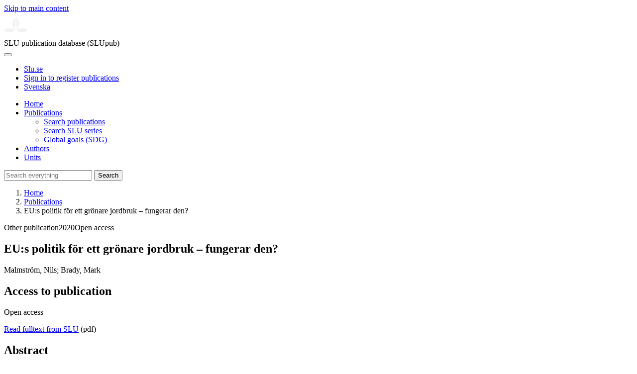

--- FILE ---
content_type: text/html; charset=UTF-8
request_url: https://publications.slu.se/?file=publ/show&id=115484
body_size: 4995
content:

<!DOCTYPE html>
<html lang="en">
<head>
    <meta charset="utf-8">
    <meta name="viewport" content="width=device-width, initial-scale=1, shrink-to-fit=no">

    <title>
    EU:s politik f&ouml;r ett gr&ouml;nare jordbruk &ndash; fungerar den? | SLU publication database (SLUpub)    </title>

    <meta name="description" content="&amp;Aring;r 2013 genomf&amp;ouml;rde EU en reform av den gemensamma jordbrukspolitiken som bland annat syftade till att g&amp;ouml;ra den mer milj&amp;ouml;v&amp;auml;n">
    <link rel="icon" sizes="16x16" href="/favicon.ico">
    <link rel="icon" href="/icon.svg" type="image/svg+xml">
    <link rel="apple-touch-icon" href="/apple-touch-icon.png">

    <link href="/assets/brand/css/bootstrap.min.css" rel="stylesheet">
    <link href="/assets/brand/css/fonts/fonts.css?v=ed816c8a-1a76-5c17-b497-0bd5dfefcc64" rel="stylesheet">
    <link href="/assets/brand/css/fontawesome/css/regular.min.css?v=ed816c8a-1a76-5c17-b497-0bd5dfefcc64" rel="stylesheet">
    <link href="/assets/brand/css/fontawesome/css/solid.min.css?v=ed816c8a-1a76-5c17-b497-0bd5dfefcc64" rel="stylesheet">
    <link href="/assets/brand/css/fontawesome/css/fontawesome.min.css?v=ed816c8a-1a76-5c17-b497-0bd5dfefcc64" rel="stylesheet">
    <link href="/assets/brand/css/style.css?v=ed816c8a-1a76-5c17-b497-0bd5dfefcc64" rel="stylesheet">
    <link href="/assets/brand/css/show.css?v=ed816c8a-1a76-5c17-b497-0bd5dfefcc64" rel="stylesheet"><link href="/assets/brand/css/publ-show.css?v=ed816c8a-1a76-5c17-b497-0bd5dfefcc64" rel="stylesheet">
    
    <link rel="schema.DC" href="http://purl.org/dc/elements/1.1/">
<meta name="DC.title" content="EU:s politik f&ouml;r ett gr&ouml;nare jordbruk &ndash; fungerar den?">
<meta name="DC.date" content="2020" >
<meta name="DC.type" content="Other publication">
<meta name="DC.type" content="Other academic">
<meta name="DC.description.abstract" content="&lt;p&gt;&Aring;r 2013 genomf&ouml;rde EU en reform av den gemensamma jordbrukspolitiken som bland annat syftade till att g&ouml;ra den mer milj&ouml;v&auml;nlig. Ett f&ouml;rgr&ouml;ningsst&ouml;d inf&ouml;rdes f&ouml;r att &ouml;ka den biologiska m&aring;ngfalden och d&auml;rtill relaterade ekosystem tj&auml;nster. Reformen analyseras f&ouml;r att f&ouml;rst&aring; hur den p&aring;verkat jordbrukets markanv&auml;ndning och vilka effekter den har f&aring;tt f&ouml;r milj&ouml;n. Vi finner att:&lt;/p&gt;&lt;p&gt;F&ouml;rgr&ouml;nings&aring;tg&auml;rderna i reformen har inte n&aring;gon betydande milj&ouml;effekt.&lt;/p&gt;&lt;p&gt;Reformens ekologiska fokusomr&aring;den (EFA) har inte skapats d&auml;r de ger st&ouml;rst milj&ouml;nytta.&lt;/p&gt;&lt;p&gt;Det beh&ouml;vs mer riktade milj&ouml;ers&auml;ttningar som tar h&auml;nsyn till lokala f&ouml;ruts&auml;ttningar f&ouml;r att EU:s gemensamma jordbrukspolitik ska kunna leverera st&ouml;rre milj&ouml;nytta.&lt;/p&gt;">
<meta name="DC.identifier" content="urn:nbn:se:slu:epsilon-p-115484">
<meta name="DC.identifier" content="https://res.slu.se/id/publ/115484">
<meta name="DC.identifier" content="https://pub.epsilon.slu.se/id/eprint/27342/contents">
<meta name="DC.creator" content="Malmström, Nils">
<meta name="DC.creator" content="Brady, Mark">
<meta name="citation_title" content="EU:s politik f&ouml;r ett gr&ouml;nare jordbruk &ndash; fungerar den?">
<meta name="citation_publication_date" content="2020">
<meta name="citation_online_date" content="2022-03-17">
<meta name="citation_author" content="Malmström, Nils">
<meta name="citation_author" content="Brady, Mark">
<meta name="citation_journal_title" content="Policy brief / AgriFood Economics Centre">
<meta name="citation_issue" content="2020:6">
<meta name="citation_pdf_url" content="https://pub.epsilon.slu.se/id/eprint/27342/contents">
<meta name="citation_abstract" content="&lt;p&gt;&Aring;r 2013 genomf&ouml;rde EU en reform av den gemensamma jordbrukspolitiken som bland annat syftade till att g&ouml;ra den mer milj&ouml;v&auml;nlig. Ett f&ouml;rgr&ouml;ningsst&ouml;d inf&ouml;rdes f&ouml;r att &ouml;ka den biologiska m&aring;ngfalden och d&auml;rtill relaterade ekosystem tj&auml;nster. Reformen analyseras f&ouml;r att f&ouml;rst&aring; hur den p&aring;verkat jordbrukets markanv&auml;ndning och vilka effekter den har f&aring;tt f&ouml;r milj&ouml;n. Vi finner att:&lt;/p&gt;&lt;p&gt;F&ouml;rgr&ouml;nings&aring;tg&auml;rderna i reformen har inte n&aring;gon betydande milj&ouml;effekt.&lt;/p&gt;&lt;p&gt;Reformens ekologiska fokusomr&aring;den (EFA) har inte skapats d&auml;r de ger st&ouml;rst milj&ouml;nytta.&lt;/p&gt;&lt;p&gt;Det beh&ouml;vs mer riktade milj&ouml;ers&auml;ttningar som tar h&auml;nsyn till lokala f&ouml;ruts&auml;ttningar f&ouml;r att EU:s gemensamma jordbrukspolitik ska kunna leverera st&ouml;rre milj&ouml;nytta.&lt;/p&gt;">
<meta name="citation_public_url" content="https://res.slu.se/id/publ/115484">
<meta name="eprints.title" content="EU:s politik f&ouml;r ett gr&ouml;nare jordbruk &ndash; fungerar den?">
<meta name="eprints.date" content="2020">
<meta name="eprints.journal_title" content="Policy brief / AgriFood Economics Centre">
<meta name="eprints.issue" content="2020:6">
<meta name="eprints.type" content="Other publication">
<meta name="eprints.type" content="Other academic">
<meta name="eprints.abstract" content="&lt;p&gt;&Aring;r 2013 genomf&ouml;rde EU en reform av den gemensamma jordbrukspolitiken som bland annat syftade till att g&ouml;ra den mer milj&ouml;v&auml;nlig. Ett f&ouml;rgr&ouml;ningsst&ouml;d inf&ouml;rdes f&ouml;r att &ouml;ka den biologiska m&aring;ngfalden och d&auml;rtill relaterade ekosystem tj&auml;nster. Reformen analyseras f&ouml;r att f&ouml;rst&aring; hur den p&aring;verkat jordbrukets markanv&auml;ndning och vilka effekter den har f&aring;tt f&ouml;r milj&ouml;n. Vi finner att:&lt;/p&gt;&lt;p&gt;F&ouml;rgr&ouml;nings&aring;tg&auml;rderna i reformen har inte n&aring;gon betydande milj&ouml;effekt.&lt;/p&gt;&lt;p&gt;Reformens ekologiska fokusomr&aring;den (EFA) har inte skapats d&auml;r de ger st&ouml;rst milj&ouml;nytta.&lt;/p&gt;&lt;p&gt;Det beh&ouml;vs mer riktade milj&ouml;ers&auml;ttningar som tar h&auml;nsyn till lokala f&ouml;ruts&auml;ttningar f&ouml;r att EU:s gemensamma jordbrukspolitik ska kunna leverera st&ouml;rre milj&ouml;nytta.&lt;/p&gt;">
<meta name="eprints.urn" content="urn:nbn:se:slu:epsilon-p-115484">
<meta name="eprints.identifier" content="https://res.slu.se/id/publ/115484">
<meta name="eprints.document_url" content="https://pub.epsilon.slu.se/id/eprint/27342/contents">
<meta name="eprints.creators_name" content="Malmström, Nils">
<meta name="eprints.creators_name" content="Brady, Mark">
<link rel="canonical" href="https://publications.slu.se/?file=publ/show&id=115484">
<meta property="og:title" content="EU:s politik f&ouml;r ett gr&ouml;nare jordbruk &ndash; fungerar den?">
<meta property="og:type" content="article">
<meta property="og:url" content="https://publications.slu.se/?file=publ/show&id=115484">
<meta property="og:image" content="https://publications.slu.se/apple-touch-icon.png">
<meta property="og:site_name" content="SLU publication database (SLUpub)">
</head>
<body>
    <a class="skip-to-main-link" href="#main">Skip to main content</a>

    <header>
    <div class="container-fluid p-0">
        <div class="row g-0">
            <div class="col-12 col-lg-10 offset-lg-2 col-xxl-9 offset-xxl-3 d-flex">
                <div class="logotype">
                    <svg id="sluMainLogo" xmlns="http://www.w3.org/2000/svg" viewBox="-0 -152 848.43 848.44" width="48" aria-labelledby="sluMainLogoTitle" role="img">
  <title id="sluMainLogoTitle">Swedish University of Agricultural Sciences</title>
  <style>
    #sluMainLogo path { fill: #f2f2f0 }
  </style>
  <g>
    <path d="M867.56,474.7c-58.43,38.71-114,84.5-198.51,84.5-97.68,0-179.9-45.22-195.65-143.29-11.46-71.49-12.89-261.41-12.89-325.85V15.78h1.43c38.67,80.27,107.42,128,107.42,210.78,0,41-13.46,67.55-33.8,106.55-10.6,20.35-26.36,46.35-26.36,70.37,0,14.13,6.59,27.69,30.94,27.69,47.84,0,74.77-24.86,136.93-24.86,71,0,121.75,25.71,190.49,66.69v1.7Z" transform="translate(-19.13 -15.78)" />
    <path d="M19.13,473c68.75-41,119.45-66.69,190.5-66.69,62.16,0,89.08,24.86,136.92,24.86,24.35,0,30.94-13.56,30.94-27.69,0-24-15.75-50-26.35-70.37-20.34-39-33.8-65.57-33.8-106.55,0-82.8,68.75-130.51,107.42-210.78h1.43V89.5c0,65-1.43,254.92-12.89,326.41C397.54,514,315.33,559.2,217.65,559.2c-84.51,0-140.08-45.79-198.52-84.5V473Z" transform="translate(-19.13 -15.78)" />
  </g>
</svg>
                </div>
                <span class="align-self-end global-heading">SLU publication database (SLUpub)</span>
            </div>
        </div>
    </div>

    <!-- Matomo Cloud -->
    <script>
        var _paq = window._paq = window._paq || [];
        /* tracker methods like "setCustomDimension" should be called before "trackPageView" */
        _paq.push(['trackPageView']);
        _paq.push(['enableLinkTracking']);
        (function() {
            var u="https://slu.matomo.cloud/";
            _paq.push(['setTrackerUrl', u+'matomo.php']);
            _paq.push(['setSiteId', '3']);
            var d=document, g=d.createElement('script'), s=d.getElementsByTagName('script')[0];
            g.async=true; g.src='//cdn.matomo.cloud/slu.matomo.cloud/matomo.js'; s.parentNode.insertBefore(g,s);
        })();
    </script>
    <!-- End Matomo Code -->
</header>

<div class="container-fluid p-0">
    <div class="navigation" id="navContainer">
        <div class="row g-0">
            <div class="col-12 col-lg-10 offset-lg-2 col-xxl-9 offset-xxl-3">
                <nav class="navbar navbar-right navbar-expand-md" aria-label="Main">
                    <div class="container-fluid">
                        <button class="navbar-toggler ms-auto" id="navToggler" type="button" data-bs-toggle="collapse" data-bs-target="#navContent" aria-controls="navContent" aria-expanded="false" aria-label="Toggle navigation">
                            <span class="fa-solid fa-bars" aria-hidden="true"></span>
                        </button>
                        <div class="navbar-collapse navigation-items" id="navContent">
                            <div class="external-links">
                                <ul>
                                    <li>
                                        <a href="https://www.slu.se/">Slu.se</a>
                                    </li>
                                    <li>
                                        <a href="https://slupub.slu.se/">Sign in to register publications</a>
                                    </li>
                                    <li class="text-nowrap"><a href="/?file=publ%2Fshow&id=115484&lang=se"><span class="fa-solid fa-globe me-2 me-md-1" aria-hidden="true"></span>Svenska</a></li>                                </ul>
                            </div>
                            <ul class="navbar-nav">
                                <li class="nav-item">
                                    <a class="nav-link " href="/?file=search/main&lang=en" tabindex="0">Home</a>
                                </li>
                                <li class="nav-item dropdown">
                                    <a class="nav-link dropdown-toggle active" href="/?file=publ/search&lang=en" id="navbarDropdownMenuLink" role="button" tabindex="0" data-bs-toggle="dropdown" aria-expanded="false">
                                        Publications                                    </a>
                                    <ul class="dropdown-menu m-0 pt-0" aria-labelledby="navbarDropdownMenuLink">
                                        <li><a class="dropdown-item ps-3 active" href="/?file=publ/search&lang=en">Search publications</a></li>
                                        <li><a class="dropdown-item ps-3 " href="/?file=jour/search&lang=en">Search SLU series</a></li>
                                        <li><a class="dropdown-item ps-3 " href="/?file=sdg/search&lang=en">Global goals (SDG)</a></li>
                                    </ul>
                                </li>
                                <li class="nav-item">
                                    <a class="nav-link " href="/?file=pers/search&lang=en" tabindex="0">Authors</a>
                                </li>
                                <li class="nav-item">
                                    <a class="nav-link " href="/?file=orga/search&lang=en" tabindex="0">Units</a>
                                </li>
                            </ul>
                                                            <form class="d-flex">
                                    <input type="hidden" name="file" value="search/main">
                                    <input type="hidden" name="lang" value="en">
                                    <input class="flex-fill form-input" id="navbar_input_q" name="q" placeholder="Search everything" type="search" aria-labelledby="search-button">
                                    <button class="search-button" id="search-button" type="submit">
                                        <span class="sr-only">Search</span>
                                        <span class="fa-solid fa-magnifying-glass" aria-hidden="true"></span>
                                    </button>
                                </form>
                                                    </div>
                    </div>
                </nav>
            </div>
        </div>
    </div>
    <nav class="breadcrumbs d-none d-md-block py-md-1" aria-label="Breadcrumb">
        <div class="row g-0">
            <div class="col-12 col-lg-10 offset-lg-2 col-xxl-9 offset-xxl-3">
                                    <ol class="m-0">
                        <li><a href="/?file=search/main&lang=en">Home</a></li>
                                                    <li><a href="/?file=publ/search&lang=en">Publications</a></li>
                            <li><span aria-current="page">EU:s politik för ett grönare jordbruk – fungerar den?</span></li>
                                            </ol>
                            </div>
        </div>
    </nav>
</div>

    <main id="main">
        <section class="search-hit px-3" aria-labelledby="landingPageHeading">
    <div class="container-fluid p-0">
        <div class="row align-items-start g-3 mt-0">
            <div class="col-12 col-lg-8 offset-lg-2 col-xxl-6 offset-xxl-3 mt-0">
                <div class="row g-0 mt-0">
                    <div class="banner panel search-hit-card col p-3 p-md-4">
                        <p class="subheading mb-1">
                            <span>Other publication</span><span class="vr"></span><span>2020</span><span class="vr"></span><span>Open access</span>                        </p>
                        <h1 class="mb-2" id="landingPageHeading">EU:s politik f&ouml;r ett gr&ouml;nare jordbruk &ndash; fungerar den?</h1>
                        <p class="primary">
                            Malmström, Nils;  Brady, Mark                        </p>
                    </div>
                </div>
                                    <div class="row mt-3 d-xxl-none">
                        <div class="col">
                            <aside class="panel p-3"><div class="d-flex flex-row flex-xxl-column-reverse gap-3 gap-xxl-2 align-items-center align-items-xxl-start"><h2 class="discreet m-0">Access to publication</h2><span class="pill"><span>Open access</span><img alt="" src="/assets/brand/img/openaccess.svg"></span></div><div class="d-flex flex-row flex-xxl-column flex-wrap gap-3 mt-2"><div class="note py-1"><p><a href="https://pub.epsilon.slu.se/id/document/20389156">Read fulltext from SLU</a> (pdf)</p></div></div></aside>                        </div>
                    </div>
                                <div class="row">
                    <div class="col text-column">
                                                    <h2 class="discreet">Abstract</h2>
                            <p>År 2013 genomförde EU en reform av den gemensamma jordbrukspolitiken som bland annat syftade till att göra den mer miljövänlig. Ett förgröningsstöd infördes för att öka den biologiska mångfalden och därtill relaterade ekosystem tjänster. Reformen analyseras för att förstå hur den påverkat jordbrukets markanvändning och vilka effekter den har fått för miljön. Vi finner att:</p><p>Förgröningsåtgärderna i reformen har inte någon betydande miljöeffekt.</p><p>Reformens ekologiska fokusområden (EFA) har inte skapats där de ger störst miljönytta.</p><p>Det behövs mer riktade miljöersättningar som tar hänsyn till lokala förutsättningar för att EU:s gemensamma jordbrukspolitik ska kunna leverera större miljönytta.</p>
                        
                                                    <h2 class="discreet">Published in</h2>
                            <p>
                                <span class="fw-bold">Policy brief / AgriFood Economics Centre</span><br>2020, number: 2020:6<br>Publisher: AgriFood Economics Centre<br>                            </p>
                        
                        
                        <h2 class="discreet">SLU Authors</h2><ul class="p-0"><li class="d-block"><article class="mb-3"><h3>Malmström, Nils</h3><ul class="fa-ul ms-4"><li class="affl"><span class="fa-li"><i class="fa-regular fa-caret-right"></i></span><a href="/?file=orga/show&cid=259094030&lang=en">Department of Economics</a>, Swedish University of Agricultural Sciences<br></li></ul></article></li><li class="d-block"><article class="mb-3"><h3><a href="/?file=pers/show&sort=PY%20desc,slu_last_update%20desc&cid=323875&lang=en">Brady, Mark</a></h3><ul class="fa-ul ms-4"><li class="affl"><span class="fa-li"><i class="fa-regular fa-caret-right"></i></span><a href="/?file=orga/show&cid=259094030&lang=en">Department of Economics</a>, Swedish University of Agricultural Sciences<br></li></ul></article></li></ul>
                        
                        
                                                    <h2 class="discreet">UKÄ Subject classification</h2>
                            <p>
                                Environmental Sciences<br>                            </p>
                        
                        
                        
                                                    <h2 class="discreet">Permanent link to this page (URI)</h2>
                            <p>https://res.slu.se/id/publ/115484</p>
                                            </div>
                </div>
            </div>
                            <div class="col-12 col-lg-8 offset-lg-2 col-xxl-3 offset-xxl-0 d-flex mt-2 mt-xxl-0 mb-4 d-none d-xxl-flex">
                    <aside class="panel p-3"><div class="d-flex flex-row flex-xxl-column-reverse gap-3 gap-xxl-2 align-items-center align-items-xxl-start"><h2 class="discreet m-0">Access to publication</h2><span class="pill"><span>Open access</span><img alt="" src="/assets/brand/img/openaccess.svg"></span></div><div class="d-flex flex-row flex-xxl-column flex-wrap gap-3 mt-2"><div class="note py-1"><p><a href="https://pub.epsilon.slu.se/id/document/20389156">Read fulltext from SLU</a> (pdf)</p></div></div></aside>                </div>
                    </div>
    </div>
</section>

    </main>

    <footer class="px-3">
    <div class="container-fluid p-0">
        <div class="row g-0">
            <div class="col-12 col-lg-4 offset-lg-2 col-xxl-3 offset-xxl-3">
                <h2>Feedback and Support</h2>
                <ul class="list-unstyled">
                    <li>
                        <a class="dark-bg" href="mailto:library@slu.se">Email: library@slu.se</a>
                    </li>
                    <li>
                        <a class="dark-bg" href="https://www.slu.se/en/library/publish/register-and-publish-in-slus-publication-database/">Guide for registering and publishing</a>
                    </li>
                </ul>
            </div>
            <div class="col-12 col-lg-4 col-xxl-3">
                <h2>SLU publication database search</h2>
                <ul class="list-unstyled">
                    <li>
                        <a class="dark-bg" href="https://www.slu.se/en/library/contact/processing-of-personal-data/">Privacy</a>
                    </li>
                    <li>
                        <a class="dark-bg" href="https://www.slu.se/en/library/contact/accessibility-statement/">Accessibility</a>
                    </li>
                    <li>
                        <a class="dark-bg" href="/?file=misc/about&lang=en">About SLU publication database search</a>
                    </li>
                </ul>
            </div>
        </div>
    </div>

    <!-- Git Info -->
    
</footer>

    <script src="/assets/brand/js/bootstrap.bundle.min.js"></script>     <script src="/assets/brand/js/group-digits.js?v=ed816c8a-1a76-5c17-b497-0bd5dfefcc64"></script>
    <script>
        const navToggler = document.getElementById('navToggler');
        navToggler.classList.add('collapsed');
        navToggler.addEventListener('click', function () {
            document.getElementById('navContainer').classList.toggle('expanded');
        });
        document.getElementById('navContent').classList.add('collapse');
        Array.from(document.getElementsByClassName('js-group-digits')).forEach(e => groupDigits(e));
        var popoverTriggerList = [].slice.call(document.querySelectorAll('[data-bs-toggle="popover"]'));
        var popoverList = popoverTriggerList.map(function (popoverTriggerEl) {
            return new bootstrap.Popover(popoverTriggerEl);
        });
    </script>
</body>
</html>
